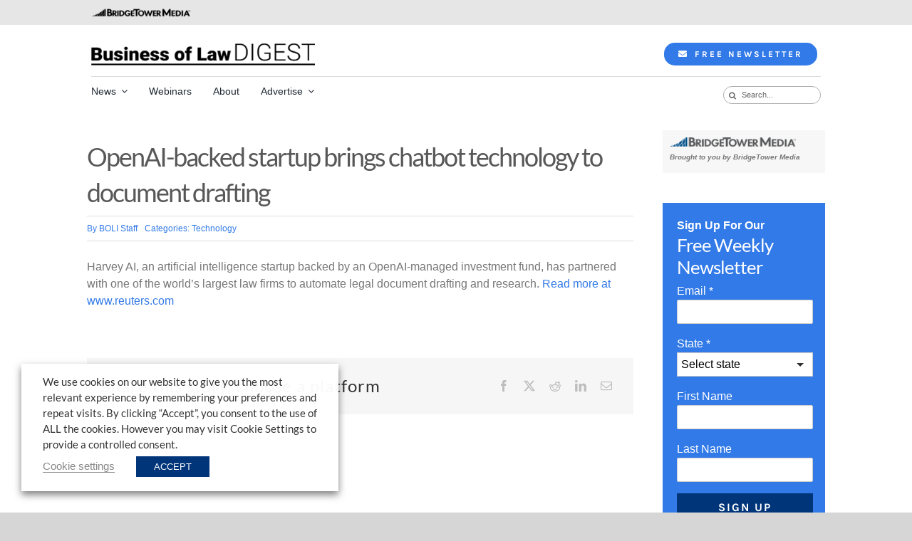

--- FILE ---
content_type: text/html; charset=utf-8
request_url: https://www.google.com/recaptcha/api2/aframe
body_size: 266
content:
<!DOCTYPE HTML><html><head><meta http-equiv="content-type" content="text/html; charset=UTF-8"></head><body><script nonce="WGeiozXJmixfTk7xd3o3og">/** Anti-fraud and anti-abuse applications only. See google.com/recaptcha */ try{var clients={'sodar':'https://pagead2.googlesyndication.com/pagead/sodar?'};window.addEventListener("message",function(a){try{if(a.source===window.parent){var b=JSON.parse(a.data);var c=clients[b['id']];if(c){var d=document.createElement('img');d.src=c+b['params']+'&rc='+(localStorage.getItem("rc::a")?sessionStorage.getItem("rc::b"):"");window.document.body.appendChild(d);sessionStorage.setItem("rc::e",parseInt(sessionStorage.getItem("rc::e")||0)+1);localStorage.setItem("rc::h",'1766913491828');}}}catch(b){}});window.parent.postMessage("_grecaptcha_ready", "*");}catch(b){}</script></body></html>

--- FILE ---
content_type: text/javascript;charset=UTF-8
request_url: https://news.bridgetowermedia.com/acton/content/form_embed.js
body_size: 25946
content:
var aoPostLoadFormCallback = aoPostLoadFormCallback || {};
var aoPostSubmitFormCallback = aoPostSubmitFormCallback || {};

var MAX_FILE_SIZE = 1024 * 1024 * 1024; // 1GB in bytes

var DEFAULT_SUPPORTED_FORMATS = [];

var ACTON_BASE_URL = "/acton/file-upload-service";

const dropzoneFileCollections = {};
const inputToDropzoneMap = new Map(); 
var maxUploads = 10;

var FILE_SCAN_ERROR_TEXT = "Virus scan failed. File rejected.";

var pathname = window.location.pathname;

function getErrorIconSVG() {
    return '<svg width="12" height="12" viewBox="0 0 12 12" fill="none" xmlns="http://www.w3.org/2000/svg">' +
        '<g clip-path="url(#clip0_533_1217)">' +
        '<path fill-rule="evenodd" clip-rule="evenodd" d="M0 6C0 2.68629 2.68629 0 6 0C9.31371 0 12 2.68629 12 6C12 9.31371 9.31371 12 6 12C2.68629 12 0 9.31371 0 6ZM6.49989 6.49969V3.50002C6.49989 3.22391 6.27606 3.00008 5.99995 3.00008C5.72384 3.00008 5.5 3.22391 5.5 3.50002V6.49969C5.5 6.7758 5.72384 6.99963 5.99995 6.99963C6.27606 6.99963 6.49989 6.7758 6.49989 6.49969ZM5.5 8.50176V8.49678C5.5 8.22201 5.72384 7.99927 5.99995 7.99927C6.27606 7.99927 6.49989 8.22201 6.49989 8.49678V8.50176C6.49989 8.77652 6.27606 8.99927 5.99995 8.99927C5.72384 8.99927 5.5 8.77652 5.5 8.50176Z" fill="#F25656"/>' +
        '</g>' +
        '<defs>' +
        '<clipPath id="clip0_533_1217">' +
        '<rect width="12" height="12" fill="white"/>' +
        '</clipPath>' +
        '</defs>' +
        '</svg>';
}

function getSuccessIconSVG() {
    return '<svg width="12" height="12" viewBox="0 0 12 12" fill="none" xmlns="http://www.w3.org/2000/svg">' +
        '<g clip-path="url(#clip0_533_1203)">' +
        '<path fill-rule="evenodd" clip-rule="evenodd" d="M0 6C0 2.68629 2.68629 0 6 0C9.31371 0 12 2.68629 12 6C12 9.31371 9.31371 12 6 12C2.68629 12 0 9.31371 0 6ZM8.0274 4.08387C8.25717 4.23704 8.31925 4.54748 8.16608 4.77724L6.16608 7.77724C6.0129 8.007 5.70247 8.06909 5.4727 7.91592L3.9727 6.91592C3.74294 6.76274 3.68085 6.4523 3.83403 6.22254C3.9872 5.99278 4.29764 5.93069 4.5274 6.08387L5.61138 6.80651L7.33403 4.22254C7.4872 3.99278 7.79764 3.93069 8.0274 4.08387Z" fill="#69B466"/>' +
        '</g>' +
        '<defs>' +
        '<clipPath id="clip0_533_1203">' +
        '<rect width="12" height="12" fill="white"/>' +
        '</clipPath>' +
        '</defs>' +
        '</svg>';
}

function getRemoveIconSvg() {
    return '<svg width="24" height="24" viewBox="0 0 24 24" fill="none" xmlns="http://www.w3.org/2000/svg">' +
            '<rect width="24" height="24" rx="4" fill="#FFEAEB"/>' +
            '<path fill-rule="evenodd" clip-rule="evenodd" d="M15 8V7.5C15 7.10217 14.842 6.72064 14.5607 6.43934C14.2794 6.15804 13.8978 6 13.5 6H10.5C10.1022 6 9.72064 6.15804 9.43934 6.43934C9.15804 6.72064 9 7.10218 9 7.5V8H8.00071C8.00054 8 8.00087 8 8.00071 8H7.5C7.22386 8 7 8.22386 7 8.5C7 8.77614 7.22386 9 7.5 9H7.52717L7.95079 16.5829C7.972 16.9661 8.13928 17.3266 8.41824 17.5902C8.69711 17.8538 9.06635 18.0004 9.45001 18L14.5542 18C14.9379 18.0004 15.3079 17.8538 15.5868 17.5902C15.8658 17.3265 16.0331 16.9658 16.0542 16.5825L16.4732 9H16.5C16.7761 9 17 8.77614 17 8.5C17 8.22386 16.7761 8 16.5 8H15ZM10.5 7C10.3674 7 10.2402 7.05268 10.1464 7.14645C10.0527 7.24021 10 7.36739 10 7.5V8H14V7.5C14 7.36739 13.9473 7.24022 13.8536 7.14645C13.7598 7.05268 13.6326 7 13.5 7H10.5ZM8.52873 9L8.94923 16.5271C8.95627 16.6549 9.01206 16.7755 9.10507 16.8634C9.19809 16.9513 9.32127 17.0002 9.44925 17L14.555 17C14.683 17.0002 14.8069 16.9513 14.8999 16.8634C14.993 16.7755 15.0487 16.6553 15.0558 16.5275L15.4716 9H8.52873Z" fill="#E81212"/>' +
        '</svg>';
}

function showOrHideSubmitButtons(currentForm) {
    var submitButtons = !currentForm
        ? document.querySelectorAll(".ao-form-submit")
        : currentForm.querySelectorAll(".ao-form-submit");
    var hasWarnings;

    const isProgresBarVisible = document.querySelectorAll("[id^='progress-bar-wrapper']");
    const hasVisibleProgressBars = Array.from(isProgresBarVisible).some(
        (progressBar) => progressBar.style.display === "block"
    );

    for (const dropzoneKey in dropzoneFileCollections) {
        const dropzone = dropzoneFileCollections[dropzoneKey];
        for (const fileStatus of dropzone.fileStatuses) {
            if (fileStatus.status === "WARNING" || fileStatus.status === "IN_PROGRESS" || hasVisibleProgressBars) {
                hasWarnings = true;
                break;
            }
        }
        if (hasWarnings) break;
    }

    for (var i = 0; i < submitButtons.length; i++) {
        if (hasWarnings) {
            submitButtons[i].disabled = true;
            submitButtons[i].style.opacity = "0.5";
            submitButtons[i].style.pointerEvents = "none";
        } else {
            submitButtons[i].disabled = false;
            submitButtons[i].style.opacity = "1";
            submitButtons[i].style.pointerEvents = "auto";
        }
    }
}

var removeFileStatus = function(uniqueDropzoneId, fileName) {
    const dropzoneData = dropzoneFileCollections[uniqueDropzoneId];
    dropzoneData.fileStatuses = dropzoneData.fileStatuses.filter(file => file.fileName !== fileName);
    showOrHideSubmitButtons();
};

const updateFileStatus = (allowMultiple, uniqueDropzoneId, fileName, status, attachmentId, jwtToken) => {
    const dropzoneData = dropzoneFileCollections[uniqueDropzoneId];
    const { fileStatuses } = dropzoneData;

    if (!allowMultiple) {
        dropzoneData.fileStatuses = [{ fileName, status, attachmentId, jwtToken}];
    } else {
        const existingFileIndex = fileStatuses.findIndex(file => file.fileName === fileName);
        if (existingFileIndex !== -1) {
            fileStatuses[existingFileIndex] = { fileName, status, attachmentId, jwtToken };
        } else {
            fileStatuses.push({ fileName, status, attachmentId, jwtToken});
        }
        dropzoneData.fileStatuses = fileStatuses;
    }
};

function deleteAttachmentByToken(jwtToken, accountId, domain, scheme) {
    return new Promise((resolve, reject) => {
      if (!jwtToken) {
        resolve(false);
        return;
      }

      var url = scheme + domain + ACTON_BASE_URL + "/attachment/delete-by-token?jwtToken=" + jwtToken;
  
      const xhr = new XMLHttpRequest();
      xhr.open('DELETE', url, true);
      xhr.setRequestHeader( 'Content-Type', 'application/json' );


        xhr.onload = function () {
        if (xhr.status === 200) {
          try {
            const response = JSON.parse(xhr.responseText);
            if (response) {
              resolve(true);
            } else {
              resolve(false);
            }
          } catch (e) {
            resolve(false);
          }
        } else {
          resolve(false);
        }
      };
  
      xhr.onerror = function () {
        resolve(false);
      };
  
      xhr.send(JSON.stringify(jwtToken));
    });
}

function updateFileUploadMetadata(uiniqueCollection, index) {
    const uploadedFiles = uiniqueCollection.fileStatuses
    .filter(fileStatus => fileStatus.status === "DONE" && fileStatus.attachmentId)
    .map(fileStatus => ({
        name: fileStatus.fileName,
        id: fileStatus.attachmentId,
    }));

    const jsonValue = JSON.stringify({
        type: "FILE",
        data: uploadedFiles,
    });

    const fileUploadMetaData = document.querySelectorAll("[class^='file-upload-metadata']")[index];
    if (fileUploadMetaData) {
        fileUploadMetaData.value = jsonValue;
    }
}

function getElementsByAttribute (tagName, index) { 
    return document.querySelectorAll(`[${tagName}]`)[index]?.getAttribute(tagName)?.trim()
}

function getAllowedFileTypes(accountId, domain, scheme) {
    return new Promise(function (resolve, reject) {
        var query = "action=getAllowedFileTypesList&accountId=" + accountId;
        var url = scheme + domain + "/acton/file/upload.jsp?" + query;
        var xhr = new XMLHttpRequest();

        xhr.open("GET", url, true);
        xhr.onload = function () {
            if (xhr.status >= 200 && xhr.status < 300) {
                var data = JSON.parse(xhr.responseText);
                DEFAULT_SUPPORTED_FORMATS = data.allowedFileUploadTypes;
                resolve();
            } else {
                reject("Error: " + xhr.statusText);
            }
        };

        xhr.onerror = function () {
            reject("Network Error");
        };

        xhr.send();
    });
}


var _aoFormLoader = (function(w){
	var stylesLoaded = false;
	var captchaLoaded = false;
	var gfLoaded = false;
	var htmlId = false;
	var formsLoadedCount = 0;
	var formsCount = 0;

  var scheme = document.location.protocol + "//";

  function populateDateField(inputElem, value) {
    if(!value || !inputElem) {
      return;
    }

    var dateWrapper = inputElem.parentElement;
    var dateElements = dateWrapper.querySelectorAll('input.ao-form-field-date');
  	var amPm;

    if (value.indexOf("AM")) {
    	value = value.replace("AM", "");
    	amPm = "AM";
	} else if (value.indexOf("PM")) {
		value = value.replace("PM", "");
		amPm = "PM";
	}
    var dateFormat = value.split(/[:\/\s]+/);

    // Populate all date input fields
    dateElements.forEach(function(elem, index) {
      elem.value = dateFormat[index] || '';
    });

    // Populate AM/PM dropdown
    if(amPm && dateWrapper.querySelector("option[value='" + amPm + "']")) {
      dateWrapper.querySelector("option[value='" + amPm + "']").selected = true;
    }
  }

	var loadForm = function(options){
	    formsCount += 1; //increment for each form that is on the page
		loadStylesheet(options);

		var previewMarkup = '<p style="text-align: center;">Unable to preview form, it has reached the submission cap or expired.</p>';
		var oReq = new XMLHttpRequest();
		oReq.onload = function (e) {

			var response;

			if (e.target.responseType === 'json') {
				response = e.target.response || false;
			} else {
				response = (e.target.response) ?  JSON.parse(e.target.response) : false;
			}

			if(!response){
				return false;
			} else if (response && typeof response.processedTemplate === 'undefined' && response.linkURL && response.linkURL != '') {
				window.location = response.linkURL;
				return false;
			}

			var idArr = options.id.split(":");

			htmlId = (options.uniqueId) ? options.id + options.uniqueId : options.id;
            divId = (options.uniqueId) ? idArr[0] + options.uniqueId : idArr[0];

			var existingDiv = document.getElementById('aoform-' + divId);
			if(existingDiv)
				existingDiv.parentNode.removeChild(existingDiv);

			var div = document.createElement('div');
			var scriptTag = document.getElementById('aoform-script-' + htmlId);
			div.id = 'aoform-' + divId;
            div.style.visibility = "hidden";
			scriptTag.parentNode.insertBefore(div, scriptTag);
			div.innerHTML = response && response.processedTemplate ? response.processedTemplate : previewMarkup;
			formsLoadedCount += 1; //increment for when a form is loaded onto the page

            const dropzones = document.querySelectorAll("[id^='files-dropzone']");
            const fileInputs = document.querySelectorAll("[id^='file-upload']");
            const fileLists = document.querySelectorAll("[id^='filelist']");

        getAllowedFileTypes(options.accountId, options.domain, scheme).then(function () {
            dropzones.forEach((dropzone, index) => {
                const fileSizeErrorMessage = getElementsByAttribute('data-filesizeerrormessage', index);
                const fileGeneralErrorMessage = getElementsByAttribute('data-filegeneralerrormessage', index);
                const fileAllowedTypesErrorMessage = getElementsByAttribute('data-fileallowedtypeserrormsg', index) || 'The uploaded file is not a supported file format';

                const fileInput = fileInputs[index];
                const fileList = fileLists[index];

                const uniqueDropzoneId = `dropzone-${index}`;

                dropzoneFileCollections[uniqueDropzoneId] = {
                    files: [],
                    fileElementsMap: new Map(),
                    fileStatuses: [],
                    pollingState:{},
                    fileMessages: { fileSizeErrorMessage, fileGeneralErrorMessage, fileAllowedTypesErrorMessage }
                };

                if (fileInput) {
                    inputToDropzoneMap.set(fileInput, uniqueDropzoneId);
                }

                if (dropzone && fileInput && fileList) {
                    const allowedFileTypes = getElementsByAttribute('data-allowedfiletypes', index);
                    const otherFileTypes = getElementsByAttribute('data-otherfiletypes', index);
                    const unqiueCollection = dropzoneFileCollections[uniqueDropzoneId];

                    unqiueCollection['SUPPORTED_FORMATS'] = DEFAULT_SUPPORTED_FORMATS;

                    if (allowedFileTypes) {
                        var typesArray = allowedFileTypes.split(',');
                        unqiueCollection['SUPPORTED_FORMATS'] = typesArray;
                    }

                    // only keep other file types if specified
                    if (otherFileTypes) {
                        var extensions = otherFileTypes.match(/\w+/g);
                        if( allowedFileTypes) {
                            unqiueCollection['SUPPORTED_FORMATS'] = unqiueCollection['SUPPORTED_FORMATS'].concat(extensions);
                        } else {
                            unqiueCollection['SUPPORTED_FORMATS'] = extensions;
                        }
                    }

                    const defaultMessage = dropzone.querySelector("p");
                    const allowMultiple = getElementsByAttribute('data-multiple', index) === "true";
                    fileInput.multiple = allowMultiple;

                    const fileWrapper = document.createElement("div");
                    fileWrapper.id = "file-wrapper";

                    if (!(pathname.includes('landingPagePreview') || pathname.includes('showLandingPage'))) {
                        fileWrapper.style.minWidth = "45%";
                    }

                    fileList.appendChild(fileWrapper);

                    dropzone.addEventListener("dragover", function (event) {
                        event.preventDefault();
                    });

                    dropzone.addEventListener('drop', function (event) {
                        event.preventDefault();
                        const files = Array.from(event.dataTransfer.files);

                        const dataTransfer = new DataTransfer();
                        files.forEach(file => dataTransfer.items.add(file));
                        fileInput.files = dataTransfer.files;
                        handleNewFiles(files);
                        validateField(fileInput, { isFileUpload: true });
                    });

                    fileInput.addEventListener('change', function () {
                        const files = Array.from(fileInput.files);
                        if (files.length === 0) {
                            return;
                        }

                        const dataTransfer = new DataTransfer();
                        files.forEach(file => dataTransfer.items.add(file));
                        fileInput.files = dataTransfer.files;

                        handleNewFiles(files);
                        validateField(fileInput, { isFileUpload: true });
                    });

                    function handleNewFiles(files) {
                        const { files: storedFiles, fileElementsMap } = unqiueCollection;

                        if (!allowMultiple) {
                            const newFile = files[0];
                            if (!newFile) return;

                            const existingFileNames = storedFiles.map(file => file.name);
                            if (existingFileNames.includes(newFile.name)) {
                                return;
                            }

                            unqiueCollection.files = [newFile];
                            unqiueCollection.fileStatuses = [{ fileName: newFile.name, status: "PENDING" }];
                            fileElementsMap.clear();
                            fileWrapper.innerHTML = "";
                            updateDropzoneContent([newFile]);
                        } else {
                            const existingFileNames = storedFiles.map(file => file.name);
                            const uniqueFiles = files.filter(file => !existingFileNames.includes(file.name));

                            const remainingSlots = maxUploads - storedFiles.length;
                            if (remainingSlots <= 0) {
                                alert(`You can only upload up to ${maxUploads} files.`);
                                return;
                            }

                            const filesToAdd = uniqueFiles.slice(0, remainingSlots);

                            if (filesToAdd.length === 0) {
                                return;
                            }

                            unqiueCollection.files = mergeFiles(storedFiles, filesToAdd);

                            filesToAdd.forEach(file => {
                                unqiueCollection.fileStatuses.push({
                                    fileName: file.name,
                                    status: "PENDING",
                                });
                            });
                            updateDropzoneContent(filesToAdd);
                        }
                        updateUploadStatusVisibility();
                        showOrHideSubmitButtons()
                    }

                    function mergeFiles(existingFiles, newFiles) {
                        const fileMap = new Map();

                        existingFiles.forEach(file => fileMap.set(file.name, file));
                        newFiles.forEach(file => {
                            if (!fileMap.has(file.name)) {
                                fileMap.set(file.name, file);
                            }
                        });

                        return Array.from(fileMap.values());
                    }

                    function updateDropzoneContent(files) {
                        const { fileElementsMap } = unqiueCollection;

                        if (files.length === 0) {
                            defaultMessage.style.display = "block";
                            fileList.style.display = "none";
                        } else {
                            defaultMessage.style.display = "none";
                            fileList.style.display = "block";

                            files.forEach(function (file) {
                                if (!fileElementsMap.has(file.name)) {
                                    var fileContainer = document.createElement("div");
                                    fileContainer.id = "file-container";

                                    var removeIcon = document.createElement("div");
                                    removeIcon.id = "remove-icon";
                                    removeIcon.innerHTML = getRemoveIconSvg();

                                    var tooltip = document.createElement("div");
                                    tooltip.id = "tooltip";
                                    tooltip.textContent = "Remove file";

                                    var tooltipArrow = document.createElement("div");
                                    tooltip.appendChild(tooltipArrow);

                                    removeIcon.addEventListener("click", function () {
                                        const { fileStatuses } = unqiueCollection;

                                        const fileStatus = fileStatuses.find(f => f.fileName === file.name);
                                        if (fileStatus && fileStatus.status === "DONE") {
                                            const accountId = options.accountId;
                                            const jwtToken = fileStatus.jwtToken;

                                            if (jwtToken) {
                                                removeIcon.style.disabled = true;
                                                removeIcon.style.opacity = "0.7";
                                                removeIcon.style.cursor = "wait";
                                                removeIcon.style.pointerEvents = "none";

                                              deleteAttachmentByToken(jwtToken, accountId, options.domain, scheme)
                                                  .then((isSuccessful) => {
                                                      if (isSuccessful) {
                                                          removeFileLocally();
                                                      } else {
                                                          restoreRemoveIconStyles();
                                                          alert("Something went wrong. We couldn’t delete the file. Please try again.");
                                                      }
                                                  })
                                                  .catch(() => {
                                                      restoreRemoveIconStyles();
                                                      alert("Network error occurred.");
                                                  });
                                            } else {
                                                restoreRemoveIconStyles();
                                                alert("Invalid attachmentId or accountId for removal.");
                                            }
                                        } else {
                                            removeFileLocally();
                                        }

                                        function removeFileLocally() {
                                            fileWrapper.removeChild(fileContainer);

                                            unqiueCollection.files = unqiueCollection.files.filter(storedFile => storedFile.name !== file.name);
                                            unqiueCollection.fileStatuses = fileStatuses.filter(f => f.fileName !== file.name);

                                            const dataTransfer = new DataTransfer();
                                            unqiueCollection.files.forEach(file => dataTransfer.items.add(file));
                                            fileInput.files = dataTransfer.files;

                                            unqiueCollection.fileElementsMap.delete(file.name);

                                            if (unqiueCollection.files.length === 0) {
                                                const dropzoneElements = document.querySelectorAll("#dropzone-text");
                                                const dropzoneEl = dropzoneElements[index];

                                                dropzoneEl.style.display = "block";
                                                fileList.style.display = "none";
                                            }

                                            updateFileUploadMetadata(unqiueCollection, index);
                                            removeFileStatus(uniqueDropzoneId, file.name);
                                            updateUploadStatusVisibility();
                                        }

                                        function restoreRemoveIconStyles() {
                                            removeIcon.style.disabled = false;
                                            removeIcon.style.opacity = "1";
                                            removeIcon.style.cursor = "pointer";
                                            removeIcon.style.pointerEvents = "auto";
                                        }
                                    });

                                    removeIcon.addEventListener("mouseenter", function () {
                                        removeIcon.appendChild(tooltip);
                                        tooltip.style.left = "50%";
                                        tooltip.style.bottom = `${removeIcon.offsetHeight + 10}px`;
                                        tooltip.style.transform = "translateX(-50%)";

                                        tooltip.style.opacity = "1";
                                        tooltip.style.transform = "translate(-50%, 0)";
                                    });

                                    removeIcon.addEventListener("mouseleave", function () {
                                        tooltip.style.opacity = "0";
                                        setTimeout(() => {
                                            if (tooltip.parentNode === removeIcon) {
                                                removeIcon.removeChild(tooltip);
                                            }
                                        }, 200);
                                    });

                                    fileContainer.addEventListener("mouseover", function () {
                                        if (progressBarWrapper.style.display !== "block") {
                                            removeIcon.style.display = "block";
                                        }
                                    });

                                    fileContainer.addEventListener("mouseout", function () {
                                        removeIcon.style.display = "none";
                                    });

                                    var fileDetailsWrapper = document.createElement("div");
                                    fileDetailsWrapper.id = "file-details-wrapper";

                                    var fileNameContainer = document.createElement("div");
                                    fileNameContainer.id = "file-name-container";

                                    var fileName = document.createElement("div");
                                    fileName.id = "file-name";
                                    fileName.textContent = shortenFileName(file.name, 12);

                                    fileNameContainer.appendChild(fileName);

                                    var fileSizeContainer = document.createElement("div");
                                    fileSizeContainer.id = "file-size-container";

                                    var fileSize = document.createElement("div");
                                    fileSize.id = "file-size";
                                    fileSize.textContent = "0 KB of " + (file.size / 1024).toFixed(2) + " KB";

                                    fileSizeContainer.appendChild(fileSize);

                                    fileDetailsWrapper.appendChild(fileNameContainer);
                                    fileDetailsWrapper.appendChild(fileSizeContainer);

                                    var statusWrapper = document.createElement("div");
                                    statusWrapper.id = "status-wrapper";

                                    var progressBarWrapper = document.createElement("div");
                                    progressBarWrapper.id = "progress-bar-wrapper";

                                    var progressBar = document.createElement("div");
                                    progressBar.id = "progress-bar";

                                    var statusIconContainer = document.createElement("div");
                                    statusIconContainer.id = "status-icon-container";

                                    var statusIcon = document.createElement("div");
                                    statusIcon.id = "status-icon";
                                    statusIcon.innerHTML = "";
                                    statusIconContainer.appendChild(statusIcon);

                                    var statusMessageContainer = document.createElement("div");
                                    statusMessageContainer.id = "status-message-container";

                                    var statusMessage = document.createElement("div");
                                    statusMessage.id = "status-message";
                                    statusMessage.textContent = "";

                                    statusMessageContainer.appendChild(statusMessage);

                                    progressBarWrapper.appendChild(progressBar);
                                    statusWrapper.appendChild(progressBarWrapper);
                                    statusWrapper.appendChild(statusIconContainer);
                                    statusWrapper.appendChild(statusMessageContainer);

                                    fileContainer.appendChild(removeIcon);
                                    fileContainer.appendChild(fileDetailsWrapper);
                                    fileContainer.appendChild(statusWrapper);

                                    fileWrapper.appendChild(fileContainer);

                                    fileElementsMap.set(file.name, {
                                        fileContainer,
                                        progressBarWrapper,
                                        progressBar,
                                        statusMessage,
                                        fileSize,
                                        statusIcon,
                                    });

                                    uploadFile(file, progressBar, statusMessage, fileSize, statusIcon, statusWrapper, fileContainer, removeIcon, progressBarWrapper);
                                }
                            });
                        }
                    }


                    function shortenFileName(fileName, maxLength) {
                        if (fileName.length <= maxLength) return fileName;
                        var fileExtension = fileName.split('.').pop();
                        var baseName = fileName.substring(0, maxLength - fileExtension.length - 3);
                        return baseName + "..." + fileExtension;
                    }

                    function checkImageDimensions(file) {
                        const maxPixels = 10000;

                        return new Promise(function(resolve, reject) {
                            createImageBitmap(file).then(function(bitmap) {
                                const width = bitmap.width;
                                const height = bitmap.height;

                                bitmap.close();

                                resolve({
                                    valid: width <= maxPixels && height <= maxPixels,
                                    width: width,
                                    height: height
                                });
                            }).catch(function() {
                                reject(new Error('Failed to read image dimensions'));
                            });
                        });
                    }

                    function uploadFile(file, progressBar, statusMessage, fileSize, statusIcon, statusWrapper, fileContainer, removeIcon, progressBarWrapper) {

                        const fileExtension = file.name.split('.').pop().toLowerCase();
                        const fileGeneralErrorMessage = unqiueCollection.fileMessages.fileGeneralErrorMessage;
                        const fileSizeErrorMessage = unqiueCollection.fileMessages.fileSizeErrorMessage
                        const fileAllowedTypesErrorMessage  = unqiueCollection.fileMessages.fileAllowedTypesErrorMessage
                        const imageMaxDimensionsErrorMessage = 'Image dimensions exceed the maximum size of 10,000 pixels'

                        if (file.size > MAX_FILE_SIZE) {
                            statusMessage.textContent = fileSizeErrorMessage;
                            updateFileStatus(allowMultiple, uniqueDropzoneId, file.name, "WARNING");
                            if (fileSizeErrorMessage.length > 52) {
                                fileContainer.style.alignItems = 'baseline';
                                statusWrapper.style.alignItems = 'baseline';
                                statusMessage.style.maxWidth = "318px";
                            }
                            statusIcon.innerHTML = getErrorIconSVG();
                            showOrHideSubmitButtons();

                            return;
                        }

                        
                        if (!unqiueCollection['SUPPORTED_FORMATS'].some(el => el && el.includes(fileExtension))) {
                            statusMessage.textContent = fileAllowedTypesErrorMessage;
                            updateFileStatus(allowMultiple, uniqueDropzoneId, file.name, "WARNING");
                            if (fileAllowedTypesErrorMessage.length > 52) {
                                fileContainer.style.alignItems = 'baseline';
                                statusWrapper.style.alignItems = 'baseline';
                                statusMessage.style.maxWidth = "318px";
                            }

                            statusIcon.innerHTML = getErrorIconSVG();
                            showOrHideSubmitButtons();
                            return;
                        }

                        const progressStep = 33.33;
                        let currentProgress = 0;
                        let simulatedProgress = 66;
                        let updateInterval;

                        const updateProgress = (targetProgress) => {
                            updateFileStatus(allowMultiple, uniqueDropzoneId, file.name, "IN_PROGRESS");

                            if (updateInterval) clearInterval(updateInterval);
                            updateInterval = setInterval(() => {
                                if (currentProgress < targetProgress) {
                                    currentProgress += 0.5;
                                    progressBar.style.width = `${currentProgress}%`;
                                    fileSize.textContent = `${((currentProgress / 100) * file.size / 1024).toFixed(2)} KB of ${(file.size / 1024).toFixed(2)} KB`;
                                } else {
                                    clearInterval(updateInterval);
                                }
                            }, 50);
                        };

                        const finalizeProgress = (attachmentId, jwtToken) => {
                            clearInterval(updateInterval);
                            progressBar.style.width = "100%";
                            fileSize.textContent = `${(file.size / 1024).toFixed(2)} KB of ${(file.size / 1024).toFixed(2)} KB`;
                            setTimeout(() => {
                                statusMessage.textContent = "Completed";
                                statusIcon.innerHTML = getSuccessIconSVG();
                                progressBarWrapper.style.display = "none";
                                updateFileStatus(allowMultiple, uniqueDropzoneId, file.name, "DONE", attachmentId, jwtToken);

                                updateFileUploadMetadata(unqiueCollection, index);
                                updateUploadStatusVisibility();
                                showOrHideSubmitButtons();
                            }, 2000);

                        };

                        const showError = (message) => {
                            updateFileStatus(allowMultiple, uniqueDropzoneId, file.name, "WARNING");
                            clearInterval(updateInterval);
                            progressBarWrapper.style.display = "none";
                            statusMessage.textContent = message;
                            statusIcon.innerHTML = getErrorIconSVG();
                            updateUploadStatusVisibility();
                            showOrHideSubmitButtons();
                        };

                        // 1. Store Request (0–33%)
                        const storeRequest = () => {
                            updateFileStatus(allowMultiple, uniqueDropzoneId, file.name, "IN_PROGRESS");

                            const controller = new AbortController();
                            const signal = controller.signal;

                            const xhr = new XMLHttpRequest();

                            var url = scheme + options.domain + ACTON_BASE_URL + "/file-process/";
                            xhr.open("POST", url, true);
                            xhr.setRequestHeader( 'Content-Type', 'application/json' );

                            xhr.signal = signal;

                            xhr.onload = () => {
                                updateProgress(progressStep);
                                if (xhr.status === 200) {
                                    const response = JSON.parse(xhr.responseText);
                                    const uploadUrl = response.uploadUrl;
                                    uploadToS3(uploadUrl);
                                } else {
                                    showError(fileGeneralErrorMessage);
                                    controller.abort();
                                }
                            };

                            xhr.onerror = () => {
                                showError(fileGeneralErrorMessage);
                                controller.abort();
                            };

                            xhr.send(
                              JSON.stringify({
                                  accountId: options.accountId,
                                  userId: 1,
                                  identifier: options.id.replace(':', '_'),
                                  fullFileName: file.name,
                                  objectId: options.id.split(":")[0],
                                  objectType: "FORM",
                                  mimeType: file.type,
                              })
                            );
                        };

                        // 2. Upload to S3 (33–66%)
                        const uploadToS3 = (uploadUrl) => {
                            const controller = new AbortController();
                            const signal = controller.signal;

                            const xhr = new XMLHttpRequest();
                            xhr.open("PUT", uploadUrl, true);
                            xhr.setRequestHeader("Content-Type", file.type);
                            xhr.signal = signal;

                            xhr.upload.onprogress = (event) => {
                                if (event.lengthComputable) {
                                    const targetProgress = progressStep + (event.loaded / event.total) * progressStep;
                                    updateProgress(targetProgress);
                                }
                            };

                            xhr.onload = () => {
                                if (xhr.status === 200) {
                                    confirmUpload(uploadUrl);
                                } else {
                                    showError(fileGeneralErrorMessage);
                                    controller.abort();
                                }
                            };

                            xhr.onerror = () => {
                                showError(fileGeneralErrorMessage);
                                controller.abort();
                            };

                            xhr.send(file);
                        };

                        // 3. Confirm Upload and File-Scan (66–100%)
                        const confirmUpload = (uploadUrl) => {
                            const controller = new AbortController();
                            const signal = controller.signal;

                            const xhr = new XMLHttpRequest();

                            var url = scheme + options.domain + ACTON_BASE_URL + "/file-process/confirm";
                            xhr.open("POST", url, true);
                            xhr.setRequestHeader( 'Content-Type', 'application/json' );
                            xhr.signal = signal;

                            xhr.onload = () => {
                                if (xhr.status === 200) {
                                    pollFileStatus(uploadUrl);
                                } else {
                                    showError(FILE_SCAN_ERROR_TEXT);
                                    controller.abort();
                                }
                            };

                            xhr.onerror = () => {
                                showError(FILE_SCAN_ERROR_TEXT);
                                controller.abort();
                            };

                            xhr.send(JSON.stringify({ tempUrl: uploadUrl }));
                        };

                        const handlePollingError = (fileName, dropzoneId, errorMessage, controller) => {
                            const dropzoneState = dropzoneFileCollections[dropzoneId]["pollingState"][fileName];
                            if (dropzoneState) {
                                dropzoneState.isPolling = false;
                                clearInterval(dropzoneState.interval);
                            }
                            controller.abort();
                            showError(errorMessage);
                        };

                        const pollFileStatus = (uploadUrl) => {
                            const controller = new AbortController();
                            const signal = controller.signal;

                            const pollingIntervalMs = 4000;
                            const maxPollingTimeMs = 1 * 60 * 1000;
                            const maxAttempts = Math.floor(maxPollingTimeMs / pollingIntervalMs);
                            let attemptCount = 0;

                            const pollingState = unqiueCollection["pollingState"];
                            if (!pollingState[file.name]) {
                                pollingState[file.name] = { isPolling: false, interval: null };
                            }

                            const dropzoneState = unqiueCollection["pollingState"][file.name];

                            if (dropzoneState.isPolling) return;
                            dropzoneState.isPolling = true;

                            const startPolling = () => {
                                dropzoneState.interval = setInterval(() => {
                                    if (attemptCount >= maxAttempts) {
                                        handlePollingError(file.name, uniqueDropzoneId, "Polling timed out. Please try again.");
                                        controller.abort();  // Abort the request if polling times out
                                        return;
                                    }

                                    const xhr = new XMLHttpRequest();

                                    var url = scheme + options.domain + ACTON_BASE_URL + "/file-scanning/statuses";
                                    xhr.open("POST", url, true);
                                    xhr.setRequestHeader( 'Content-Type', 'application/json' );
                                    xhr.signal = signal;

                                    xhr.onload = () => {
                                        simulatedProgress = Math.min(simulatedProgress + Math.floor(Math.random() * 11), 99);
                                        progressBar.style.width = `${simulatedProgress}%`;
                                        fileSize.textContent = `${((simulatedProgress / 100) * file.size / 1024).toFixed(2)} KB of ${(file.size / 1024).toFixed(2)} KB`;

                                        if (xhr.status === 200) {
                                            const response = JSON.parse(xhr.responseText);
                                            const statuses = response;

                                            if (statuses && statuses.length > 0) {
                                                const status = statuses[0];
                                                if (status.status === "IN_PROGRESS") {
                                                    updateFileStatus(allowMultiple, uniqueDropzoneId, file.name, "IN_PROGRESS");
                                                } else if (status.status === "DONE") {
                                                    if (!(status.attachmentId || status.url)) {
                                                        pollFileStatus(uploadUrl);
                                                    } else {
                                                        dropzoneState.isPolling = false;
                                                        clearInterval(dropzoneState.interval);
                                                        finalizeProgress(status.attachmentId, status.jwtToken);
                                                    }
                                                } else if (status.status === "FAILED") {
                                                    handlePollingError(file.name, uniqueDropzoneId, FILE_SCAN_ERROR_TEXT, controller);
                                                }
                                            } else {
                                                handlePollingError(file.name, uniqueDropzoneId, FILE_SCAN_ERROR_TEXT, controller);
                                            }
                                        } else {
                                            handlePollingError(file.name, uniqueDropzoneId, FILE_SCAN_ERROR_TEXT, controller);
                                        }
                                    };

                                    xhr.onerror = () => {
                                        handlePollingError(file.name, uniqueDropzoneId, FILE_SCAN_ERROR_TEXT, controller);
                                    };

                                    xhr.send(JSON.stringify([uploadUrl]));
                                    attemptCount++;
                                }, pollingIntervalMs);
                            };

                            startPolling();
                        };

                        if(file.type.startsWith('image/')){
                            checkImageDimensions(file).then(function(result) {
                                if(!result.valid){
                                    statusMessage.textContent = imageMaxDimensionsErrorMessage;
                                    updateFileStatus(allowMultiple, uniqueDropzoneId, file.name, "WARNING");
                                    fileContainer.style.alignItems = 'baseline';
                                    statusWrapper.style.alignItems = 'baseline';
                                    statusMessage.style.maxWidth = "318px";
                                    statusIcon.innerHTML = getErrorIconSVG();
                                    showOrHideSubmitButtons();

                                    return;
                                }
                                else {
                                    progressBarWrapper.style.display = "block";
                                    removeIcon.style.display = "none";
                                    storeRequest();
                                }
                            })
                        } else {
                            progressBarWrapper.style.display = "block";
                            removeIcon.style.display = "none";
                            storeRequest();
                        }
                    }

                    function updateUploadStatusVisibility() {
                        const uploadStatuses = document.querySelectorAll('#upload-status');
                        const statusEL = uploadStatuses[index];
                        const anyInProgress = Array.from(unqiueCollection.fileElementsMap.values()).some(
                          (fileData) => fileData.progressBarWrapper.style.display === "block"
                        );
                        statusEL.style.display = anyInProgress ? "block" : "none";
                    }
                }
            });
        });

            if(response.formProperties && ! response.formProperties.invalidDomain){
                //Set referrer
                div.querySelector("input[name='ao_refurl']").value = document.referrer;
                div.querySelector("input[name='ao_target']").value = window.location.href;
                div.querySelector("input[name='ao_refemail']").value = getParameterByName("aoRefEmail");
                div.querySelector("input[name='ao_campid']").value = getParameterByName("cmpid");
                div.querySelector("input[name='ao_gatedpage']").value = getParameterByName("ao_gatedpage");
                div.querySelector("input[name='ao_gatedasset']").value = getParameterByName("ao_gatedasset");

                var ajaxSubmit = response && response.formProperties && response.formProperties.hasAjaxResponse ? response.formProperties.hasAjaxResponse : false;

                loadCaptcha();
                !!response.formProperties.removeFormTabIndexes
                    ? removeTabIndexes()
                    : updateTabIndexes();
                loadGoogleFonts();

                formValidationEvents(div, ajaxSubmit);


                // Form Prefill
                if ( response.prefill && Object.keys( response.prefill ).length > 0 ) {
                    var fields = Object.keys( response.prefill );

                    fields.forEach( function( field ) {
                        var input = div.querySelector("input[name='" + field + "']");
                        var select = div.querySelector("select[name='" + field + "']");
                        var textarea = div.querySelector("textarea[name='" + field + "']");

                        if ( ! input && ! select && ! textarea ) {
                            return;
                        }

                        if(input){
                            if(input.type== "radio"){
                                var radios = div.querySelectorAll("input[name='" + field + "']");
                                for(var i = 0; i<radios.length; i++){
                                    if(radios[i].value == response.prefill[field]){
                                        radios[i].checked = true;
                                    }
                                }
                            } else if(input.type== "checkbox") {
                                if ( ! response.prefill[field] ) { return true; }
                                var checkboxes = div.querySelectorAll("input[name='" + field + "']");
                                var values = response.prefill[field].split(/[;,]/);

                                for(var i = 0; i<checkboxes.length; i++){
                                    for(var j = 0; j<values.length; j++) {
                                        var strippedVal = values[j].replace(/^\^(.+(?=\^$))\^$/, '$1');
                                        if (checkboxes[i].value == strippedVal) {
                                            checkboxes[i].checked = true;
                                        }
                                    }
                                }
                            } else if (input.type=="text"){
                                div.querySelector("input[name='" + field + "']").value = response.prefill[field];
                            } else if (input.type === 'hidden' && input.className === 'ao-form-field-date-input') {
                              populateDateField(input, response.prefill[field]);
                            }
                        } else if(textarea) {
                            div.querySelector("textarea[name='" + field + "']").value = response.prefill[field];
                        } else if(select){
                            for (var i = 0; i < select.options.length; i++) {
                                if (select.options[i].text == response.prefill[field]) {
                                    select.options[i].selected = true;
                                }
                            }
                        }
                    });
                }

                // init the rule listeners here
                if ( response.formProperties && response.formProperties.hasRules === true ) {
                    loadRules( options.accountId, options.id, response.watchFields, options, div);
                } else {
                    div.style.visibility = "visible";
				}

                //Post Load Callback (universal)
                if (typeof aoPostLoadCallback === 'function') {
                    aoPostLoadCallback();
                }

                //Post Load Callback (form specific)
                if(aoPostLoadFormCallback[divId] && typeof aoPostLoadFormCallback[divId] === 'function'){
                    aoPostLoadFormCallback[divId]();
                }

                //Post Load Callback
                if (typeof aoPostLoadCallbackInternal === 'function') {
                    aoPostLoadCallbackInternal();
                }
			} else {
                div.style.visibility = "visible";
			}
		};

		var url;

		if(options.isTemp) {
			url = scheme + options.domain + '/acton/internalapi/FormBuilder/' + options.accountId + '/form/temp/' + options.id + '?ts=' + new Date().getTime() + "&noStyle=" + ((options.noStyle) ? "1" : "") + "&prefilledData=" + ((options.prefilledData) ? options.prefilledData : "");
		} else if(options.recId) {
            url = scheme + options.domain + '/acton/internalapi/FormBuilder/' + options.accountId + '/form/' + options.id + '?ts=' + new Date().getTime() + "&noStyle=" + ((options.noStyle) ? "1" : "") + "&prefilledData=" + ((options.prefilledData) ? options.prefilledData : "") + "&recId=" + ((options.recId) ? options.recId : "");
        } else {
            var useParentDomain = '';
      if (document.location.pathname.includes("subscriberPreviewPane.jsp") || document.location.pathname.includes("read/snippet/form")) {
                useParentDomain = '&assetNotAccepted=' + true;
            }
            url = scheme + options.domain + "/acton/openapi/form/v1/" + options.accountId + "/" + options.id + '?ts=' +
                new Date().getTime() + (options.noStyle ? "&noStyle=1" : "" ) + (options.prefill ? "&prefill=1" : "") +
                useParentDomain;
		}

        var gated_asset = getParameterByName("ao_gatedasset");
        url += gated_asset ? "&ga=" + gated_asset : '';

		oReq.open('GET', url, true);
		oReq.responseType = 'json';
        oReq.withCredentials = true;
		oReq.send();
	};

	var loadStylesheet = function(options){
		if(! stylesLoaded){
			var styleTag = document.createElement("link");
			styleTag.rel = "stylesheet";
			styleTag.type = "text/css";
			styleTag.href =  scheme + options.domain + "/acton/content/form_flattener.css";
			styleTag.media = "all";
			document.getElementsByTagName('head')[0].appendChild(styleTag);
			stylesLoaded = true;
		}
	};

	var loadCaptcha = function(){

		if(! captchaLoaded && (formsCount == formsLoadedCount)){ //Don't load captcha until all forms that exist on page are loaded
			var scriptTag = document.createElement("script");

			scriptTag.src = "https://www.google.com/recaptcha/api.js";
			scriptTag.defer = true;
            scriptTag.async = true;

			document.getElementsByTagName('head')[0].appendChild(scriptTag);
			captchaLoaded = true;


		}
	};

    var removeTabIndexes = function() {
        if (formsLoadedCount > 0) {
            const actonForms = document.querySelectorAll("form.ao-form");
            for (let i = 0; i < actonForms.length; i++) {
                const inputFields = actonForms[i].querySelectorAll('[tabindex]');
                for (let j = 0; j < inputFields.length; j++) {
                    inputFields[j].removeAttribute("tabindex");
                }
            }
        }

    }

	var updateTabIndexes = function(){
	    //If multiple forms on one page, update each new form with higher tab index (100+) than previous form)
        if(formsCount == formsLoadedCount && formsLoadedCount > 1) {
            var actonForms = document.querySelectorAll("form.ao-form");

            var startingTabIndex = 100;
            for(var i = 1; i<actonForms.length; i++){
                var inputFields = actonForms[i].querySelectorAll('[tabindex]');
                for(var j=0; j<inputFields.length; j++){
                    inputFields[j].tabIndex = inputFields[j].tabIndex + startingTabIndex;
                }
                startingTabIndex = startingTabIndex + 100;
            }
        }
    };

    var loadGoogleFonts = function(){

        if(! gfLoaded){
            var scriptTag = document.createElement("script");

            scriptTag.src = "https://ajax.googleapis.com/ajax/libs/webfont/1.5.18/webfont.js";
            scriptTag.defer = true;
            scriptTag.async = true;

            document.getElementsByTagName('head')[0].appendChild(scriptTag);
            gfLoaded = true;
        }
    };

	var evalFacts = function( accountId, formId, watchFields, options, containerDiv) {

		var fact = {
			data : {}
		};

        if ( formId.indexOf(':') > -1 ) {
            formId = formId.substr(0, formId.indexOf(':'));
        }

        if(options.uniqueId){
            formId += (options.uniqueId) ? options.uniqueId : '';
        }

		var formByID = document.getElementById("aoform-" + formId);

		watchFields.forEach( function ( field ) {

        // Webinar form block IDs are just numbers and do not start with `block-` or `b`
        var fieldElm = field.startsWith("b")
            ? formByID.querySelector("#" + field)
            : document.getElementById(field);

        if (!fieldElm) {
            fieldElm = formByID.querySelector("#block-" + field);
        }

        if(fieldElm){
                if(fieldElm.nodeName == "DIV" && fieldElm.classList.contains("ao-combo-layout")) {
                    var radios = fieldElm.querySelectorAll("input[type='radio'],input[type='checkbox']");
                    fact.data[field] = "";

                    for (var i = 0; i < radios.length; i++) {
                        if (radios[i].checked) {
                            fact.data[field] += radios[i].value;
                        }
                    }
                }else if(fieldElm.nodeName=="DIV" && fieldElm.classList.contains("ao-date-block")) {
                    /*
                    Get parent div of a date control, then get all "ao-form-field-date" objects from that div
                    Build a date object from those, and set as value. If it's an invalid date, value = null

                    Date fields are tagged with id "date-<PART>-<ID>"
                     */

                    var dtMonth = "";
                    var dtDay = "";
                    var dtYear = "";
                    var txtInputs = fieldElm.querySelectorAll("input[type='text']");
                    var dtMonth = "";
                    var dtDay = "";
                    var dtYear = "";
                    var txtInputs = fieldElm.querySelectorAll("input[type='text']");
                    var hasDateError = false;
                    for(var i=0; i < txtInputs.length; i++){
                        if (txtInputs[i].value == ""){
                            hasDateError = true;
                        }
                        switch(txtInputs[i].getAttribute("data-format")){
                            case "DD":
                                dtDay = txtInputs[i].value;
                                break;
                            case "MM":
                                dtMonth = txtInputs[i].value;
                                break;
                            case "YY":
                                dtYear = txtInputs[i].value;
                                break;
                            case "YYYY":
                                dtYear = txtInputs[i].value;
                                break;
                        }
                    }
                    if (!hasDateError){
                        fact.data[field] = dtYear + dtMonth + dtDay;
                    }else{
                        fact.data[field] = "";
                    }
                } else {
                    fact.data[field] = fieldElm.value;
                }
            }
		});

		var body = {
			payload : {
				accountId : accountId,
                key : formId,
                facts : [fact]
            }
		};

		var xhr = new XMLHttpRequest();
		xhr.open( 'PUT', scheme + options.domain + '/acton/openapi/form/v1/' + options.accountId + '/' + formId + '/factEval' );
        xhr.setRequestHeader( 'Content-Type', 'application/json' );
        xhr.send( JSON.stringify( body ) );

        // Check if the active element lost focus due to conflicting conditionals such as hide / show,
        // Give focus back if lost focus and not hidden
        function refocusIfLostFocus(activeEl) {
               if(activeEl !== document.activeElement && !activeEl.classList.contains("ao-condition-hide")) {
                    activeEl.focus();
               }
        }

        xhr.onreadystatechange = function() {
               if ( xhr.readyState === XMLHttpRequest.DONE && xhr.status === 200 ) {
                    // Get element that has focus before hiding/showing elements
                    const activeEl = document.activeElement;
                    var response = JSON.parse(xhr.response);

                    //Go through the non true results first and set base display
                    for(var i=0; i<response.results[0].result.length; i++) {

                    var result = response.results[0].result[i].result;
                    var ruleName = response.results[0].result[i].name;
                    var consequence = response.rules[ruleName].consequences;

                    if (!result) {
                        for (var j = 0; j < consequence.length; j++) {

                            var state = consequence[j].state;

                            if (state !== "alert") {
                                var field = consequence[j].field;
                                var elm = formByID.querySelector("#block-" + field) || formByID.querySelector("#row-" + field);

                                if(elm){
                                    switch (state) {

                                        case "show":
                                            elm.style.display = "none";
                                            formElms = elm.querySelectorAll("input, select, textarea");
                                            for(var k=0; k<formElms.length; k++) {
                                                formElms[k].disabled = true;
                                            }
                                            elm.classList.add("ao-condition-hide");
                                            break;

                                        case "hide":
                                            elm.style.removeProperty("display");
                                            formElms = elm.querySelectorAll("input, select, textarea");
                                            for(var l=0; l<formElms.length; l++) {
                                                formElms[l].disabled = false;
                                            }
                                            elm.classList.remove("ao-condition-hide");
                                            break;
                                    }
                                }
                            }
                        }
                        // Check if the previously focused element is no longer focused to avoid hide / show unfocusing
                        refocusIfLostFocus(activeEl);
                    }
                }

                //Show form on initial load after fields have been hidden
                if(containerDiv){
                    containerDiv.style.visibility = "visible";
                }

                //Now go through the true results first and set correct display
                for(var i=0; i<response.results[0].result.length; i++) {

                    var result = response.results[0].result[i].result;
                    var ruleName = response.results[0].result[i].name;
                    var consequence = response.rules[ruleName].consequences;

                    if (result) {
                        for (var j = 0; j < consequence.length; j++) {

                            var state = consequence[j].state;

                            if (state !== "alert") {
                                var field = consequence[j].field;
                                var elm = formByID.querySelector("#block-" + field) || formByID.querySelector("#row-" + field);

                                if(elm) {
                                    switch (state) {

                                        case "show":
                                            elm.style.removeProperty("display");

                                            formElms = elm.querySelectorAll("input, select, textarea");
                                            for(var k=0; k<formElms.length; k++) {
                                                formElms[k].disabled = false;
                                            }
                                            elm.classList.remove("ao-condition-hide");
                                            break;

                                        case "hide":
                                            elm.style.display = "none";
                                            formElms = elm.querySelectorAll("input, select, textarea");
                                            for(var l=0; l<formElms.length; l++) {
                                                formElms[l].disabled = true;
                                            }
                                            elm.classList.add("ao-condition-hide");
                                            break;
                                    }
                                }
                            }
                        }
                        // Check if the previously focused element is no longer focused to avoid hide / show unfocusing
                        refocusIfLostFocus(activeEl);
                    }
                }
			} else {
				// an error occurred
			}
		};
	};

	var loadRules = function( accountId, formId, watchFields, options, containerDiv) {
        if ( formId.indexOf(':') > -1 ) {
            formId = formId.substr( 0, formId.indexOf(':') )
        }

		if ( !watchFields ){
            //Show form on initial load
            containerDiv.style.visibility = "visible";
            return;
		}

		//Remove duplicate watches
        var watchFieldsSeen = {};
        var watchFieldsUnique = watchFields.filter(function(item) {
            return watchFieldsSeen.hasOwnProperty(item) ? false : (watchFieldsSeen[item] = true);
        });

        watchFieldsUnique.forEach( function ( field ) {

        // Webinar form block IDs are just numbers and do not start with `block-` or `b`
        var el = field.startsWith("b")
            ? containerDiv.querySelector("#" + field)
            : document.getElementById(field);

            /*If fieldElm is not found, will need to check for alternatives
			* Most likely candidate, if "date", look for a the block, then a named child
			* EG: div: block-fieldID child named date*/
            if(!el){
                el = containerDiv.querySelector("#block-" + field);
            }

			if(el){
                if(el.nodeName == "SELECT"){
                    el.addEventListener( 'change', function ( event ) {
                        // put a debounce in here so we're making requests on every keystroke
						var result = evalFacts( accountId, formId, watchFieldsUnique, options );
                    }, false );
                } else if(el.nodeName == "DIV" && el.classList.contains("ao-combo-layout")) {
                    var inputs = el.querySelectorAll("input");

                    for (i = 0; i < inputs.length; i++) {
                        inputs[i].addEventListener('click', function (event) {
                            // put a debounce in here so we're making requests on every keystroke
                            if (el.classList.contains("ao-form-error")) {
                                el.classList.remove("ao-form-error");
                            }
                            var result = evalFacts(accountId, formId, watchFieldsUnique, options);
                        }, false);
                    }
                }
                else if(el.nodeName == "DIV" && el.classList.contains("ao-date-block")) {
                    var inputs = el.querySelectorAll("input");

                    for (i = 0; i < inputs.length; i++) {
                        if(!inputs[i].classList.contains("ao-form-field-date-input")) {
                            inputs[i].addEventListener( 'keyup', debounce(function () {
                                evalFacts( accountId, formId, watchFieldsUnique, options );
                            }, 500), false);
                        }
                    }

                } else {
                    el.addEventListener( 'keyup', debounce(function () {
                        evalFacts( accountId, formId, watchFieldsUnique, options );
                    }, 500), false);
                }
			}
		});

        //Initial Load
        evalFacts( accountId, formId, watchFieldsUnique, options, containerDiv);
	};

    function getParameterByName(name) {
    	url = window.location.href;
        name = name.replace(/[\[\]]/g, "\\$&");
        var regex = new RegExp("[?&]" + name + "(=([^&#]*)|&|#|$)", "i"),
            results = regex.exec(url);
        if (!results) return null;
        if (!results[2]) return '';
        return decodeURIComponent(results[2].replace(/\+/g, " "));
    }

	var formValidationEvents = function(form, ajaxSubmit){
		var actonForms = form.querySelectorAll("form.ao-form");

		var findRecaptchaElements = function(form, hasError){
			//Find the recaptcha wrapper
			var recaptchaWrapper = form.querySelectorAll(".ao-recaptcha-error-wrapper");
			if (recaptchaWrapper.length > 0) {
				if (hasError) {
					//If found and has error then apply the style that will show the red border around the element
					recaptchaWrapper[0].classList.add("ao-recaptcha-error");
				} else {
					//Remove the style because the user has attempted to work with the recaptcha again
					recaptchaWrapper[0].classList.remove("ao-recaptcha-error");
				}
			}

			//Find the element that will show the failed to completed the recaptcha
			var recaptchaMsg = form.querySelectorAll(".ao-recaptcha-error-robot-message");
			if (recaptchaMsg.length > 0) {
				if (hasError) {
					//Show the text
					recaptchaMsg[0].style.display = "block";
				} else {
					//Hide the text
					recaptchaMsg[0].style.display = "none";
				}
			}
		};

		var invalidCaptcha = function(form){
            //Wait for the Recaptcha widget before we build the error logging aorund it
            setTimeout(function () {

                //Apply the styling that says the user failed to validate the Recaptcha
                findRecaptchaElements(form, true);

            }, 1000);

            //Keep checking if the user has attempted to validate the Recaptcha, we will know because the token will go into the hidden input the cap sends on submission
            var recaptchaInterval = setInterval(function () {
                var recaptchaBoxCode = form.querySelectorAll("#g-recaptcha-response");

                //If we find the element and the value is not empty then a user has interacted with the cap, validation happens on the submission not now
                if (recaptchaBoxCode.length > 0 && recaptchaBoxCode[0].value !== '') {

                    //Remove the styling that was generated by the error
                    findRecaptchaElements(form, false);

                    //Remove the interval that listens for the check
                    window.clearInterval(recaptchaInterval);
                }
            }, 2000);
		};

		for(var i=0; i<actonForms.length; i++) {

			//Set On Blur Events For All Inputs
			var validationFields = actonForms[i].querySelectorAll(".ao-form-field[data-validator]:not([data-attached])");
			var validationCombos = actonForms[i].querySelectorAll(".ao-combo-layout[data-validator]:not([data-attached])");
			var validationDates =  actonForms[i].querySelectorAll(".ao-form-field-date-wrapper[data-validator]:not([data-attached])");
            var validationDateFields =  actonForms[i].querySelectorAll(".ao-form-field-date");
            var dynamicHiddenFields =  actonForms[i].querySelectorAll(".ao-hidden-block-dynamic");
            var validationFileUpload = actonForms[i].querySelectorAll(".ao-fileupload-field[data-validator]");
            var submitBlock = actonForms[i].querySelectorAll(".ao-submit-block");

            //Set All dynamic fields on load.  Will set again on submit.
            for (var j = 0; j < dynamicHiddenFields.length; j++) {
                var fieldMatch = dynamicHiddenFields[j].getAttribute("data-dynamic-match");
                var fieldDefault = dynamicHiddenFields[j].getAttribute("data-dynamic-default");
                dynamicHiddenFields[j].value = getParameterByName(fieldMatch) || fieldDefault;
            }

            for (var j = 0; j < validationDateFields.length; j++) {
                var currentField = validationDateFields[j];

                (function(currentField) {
                    currentField.addEventListener( "keyup", function(){
                        var e = event || evt; // for trans-browser compatibility
                        var charCode = e.which || e.keyCode; // for trans-browser compatibility

						if(charCode != 9 && charCode != 16 && this.value.length >= this.getAttribute('maxlength') ){
                            var node = this.nextSibling;
                            while (node) {
                                if (node.tagName=='INPUT') {
                                    node.focus();
                                    break;
                                }
                                node = node.nextSibling;
                            }
						}
                    })
                })(currentField);
            }

			//check if the form id matches the param sent back on the user submission redirect of the formid that failed user submit
			if(htmlId.indexOf(getParameterByName("validRecaptcha")) > -1) {
				invalidCaptcha(form);
			}

      function enableOrDisableSubmitButton(e, isEnable){
          if(isEnable){
              e.submitter.style.opacity = 1;
              e.submitter.style.pointerEvents = "auto";
              e.submitter.disabled = false;
          }
          else {
              e.submitter.style.opacity = 0.5;
              e.submitter.style.pointerEvents = "none";
              e.submitter.disabled = true;
          }
      }

			if(actonForms[i].hasAttribute('data-validate-blur')){

                for (var j = 0; j < validationFields.length; j++) {
                    var currentField = validationFields[j];

                    (function(currentField) {
                        currentField.addEventListener( "focusout", function(){
                            validateField(currentField);
                        });
                        currentField.addEventListener( "change", function(){
                            validateField(currentField);
                        });
                    })(currentField);
                }

                for (var j = 0; j < validationFileUpload.length; j++) {
                    var currentField = validationFileUpload[j];

                    (function(currentField) {
                        currentField.addEventListener( "focusout", function(){
                            validateField(currentField);
                        });
                        currentField.addEventListener( "change", function(){
                            validateField(currentField);
                        });
                    })(currentField);
                }
			}

			//Set On Submit Event
			var currentForm = actonForms[i];

			(function(currentForm, ajaxSubmit) {
				currentForm.addEventListener("submit", function(e){
					 var passedValidation = true;
					for (var i = 0; i < validationFields.length; i++) {
						//Check visibility of field. offsetWidth/Height of null = not visible
                        if (!!( validationFields[i].offsetWidth || validationFields[i].offsetHeight || validationFields[i].getClientRects().length )){
                            if (!validateField(validationFields[i])) {
                                passedValidation = false;
                            }
                    	}
					}

                    for (var i = 0; i < validationFileUpload.length; i++) {
                        //Check visibility of field. offsetWidth/Height of null = not visible
                        if (!validateField(validationFileUpload[i], {isFileUpload: true})) {
                            passedValidation = false;
                        }
                    }

					for (var i = 0; i < validationCombos.length; i++) {
                        //Check visibility of field. offsetWidth/Height of null = not visible
                        if (!!( validationCombos[i].offsetWidth || validationCombos[i].offsetHeight || validationCombos[i].getClientRects().length )) {
                            if (!validateField(validationCombos[i], {isCombo: true})) {
                                passedValidation = false;
                            }
                        }
					}

					for (var i = 0; i < validationDates.length; i++) {
                        if (!!( validationDates[i].offsetWidth || validationDates[i].offsetHeight || validationDates[i].getClientRects().length )) {
                            if (!validateField(validationDates[i], {isDate: true})) {
                                passedValidation = false;
                            }
                        }
					}

                    for (var i = 0; i < submitBlock.length; i++) {
                        if (!( submitBlock[i].offsetWidth || submitBlock[i].offsetHeight || submitBlock[i].getClientRects().length )) {
                            passedValidation = false;
                        }
                    }

                    for (var i = 0; i < dynamicHiddenFields.length; i++) {
						var fieldMatch = dynamicHiddenFields[i].getAttribute("data-dynamic-match");
                        var fieldDefault = dynamicHiddenFields[i].getAttribute("data-dynamic-default");
						dynamicHiddenFields[i].value = getParameterByName(fieldMatch) || fieldDefault;
                    }

					//Set Date fields
					var dateBlocks = 	currentForm.querySelectorAll(".ao-date-block");
                    for(var i = 0; i < dateBlocks.length; i++){
                    	var dateBlock = dateBlocks[i];
                    	var dateBlockInput = dateBlock.querySelector(".ao-form-field-date-input");
                    	var dateBlockPartials = dateBlock.querySelectorAll(".ao-form-field-date");

                        var dateVal = "";

                    	for(var j=0; j<dateBlockPartials.length; j++){
							var partial = dateBlockPartials[j];
							var format = partial.getAttribute("data-format");
							var isHour = format === "h" || format === "H";

                            if(format == "MM" || format == "DD" || format == "YY" || format == "YYYY"){
                            	if(dateVal){
                            		dateVal = dateVal + "/";
								}
                                dateVal += partial.value;
							}

                            if(isHour || format == "mm"){
                                if(dateVal && isHour){
                                    dateVal = dateVal + " ";
                                }

                                dateVal += partial.value;

                                if(isHour && partial.value){
                                    dateVal = dateVal + ":";
                                }
                            }

                            if(format == "tt"){
                                if(dateVal){
                                    dateVal = dateVal + " ";
                                }
                                dateVal += partial.value;
                            }
						}

						dateBlockInput.value = dateVal;
					}

					var captcha = currentForm.querySelector('.g-recaptcha-response');

					// if a captcha is being used check it
					if ( captcha !== null ) {
						var captchaValue = captcha.value;

						// if the captcha value is empty invalidate the form
						if ( captchaValue === '' ) {
							passedValidation = false;
                            invalidCaptcha( currentForm );
						}
					}

					if(! passedValidation || ajaxSubmit){
                        e.preventDefault();
					}

            if(passedValidation){
                showOrHideSubmitButtons(currentForm);
                enableOrDisableSubmitButton(e, false);
            }


            if(passedValidation && ajaxSubmit){
                var data = new FormData(currentForm);

                var req = new XMLHttpRequest();
                req.onerror = function() {
                    enableOrDisableSubmitButton(e, true);

                };

                req.onload = function(){
                    enableOrDisableSubmitButton(e, true);

                    var response;

                    try {
                        response = JSON.parse(this.response);
                    } catch(e) {
                        response = this.response;
                    }

                  if(typeof response === 'object' && response.error && response.error == "captcha"){
                        invalidCaptcha(currentForm);
							} else {
								var divId = currentForm.id.replace("ao-form", "aoform");
                                var formId = currentForm.id.replace("ao-form-", "");
                                var div = document.getElementById(divId);

                                div.innerHTML = response;

                                //Post Submit Callback
                                if (typeof aoPostSubmitCallback === 'function') {
                                    aoPostSubmitCallback();
                                }

                                //Post Submit Callback (form specific)
                                formId = ( formId.indexOf(':') > -1 ) ? formId.substr( 0, formId.indexOf(':') ) : formId;

                                if(aoPostSubmitFormCallback[formId] && typeof aoPostSubmitFormCallback[formId] === 'function'){
                                    aoPostSubmitFormCallback[formId]();
                                }

                                //Inline gated content URL is only used in the case of iOS devices
                                var inlineURL = document.getElementById("ao_inline-" + formId);

                                if (inlineURL && isIOS()) {
                                    window.location = inlineURL.value;
                                }
							}
                        };
                        req.open(currentForm.method, currentForm.action);
                        req.withCredentials = true;
                        req.send(data);
					}
			    })
			})(currentForm, ajaxSubmit);
		}
	};

    function isIOS() {
        return /iPad|iPhone|iPod/.test(navigator.userAgent) && !window.MSStream;
    }

    // special chracter escaped regex from https://emailregex.com/ with capital letter allowance added
    var validEmailRegex="^(?:[a-zA-Z0-9!#$%&\'*+/=?^_`{|}~-]+(?:\\.[a-zA-Z0-9!#$%&\'*+/=?^_`{|}~-]+)*|\"(?:[\\x01-\\x08\\x0b\\x0c\\x0e-\\x1f\\x21\\x23-\\x5b\\x5d-\\x7f]|\\\\[\\x01-\\x09\\x0b\\x0c\\x0e-\\x7f])*\")@(?:(?:[a-zA-Z0-9](?:[a-zA-Z0-9-]*[a-zA-Z0-9])?\\.)+[a-zA-Z0-9](?:[a-zA-Z0-9-]*[a-zA-Z0-9])?|\\[(?:(?:25[0-5]|2[0-4][0-9]|[01]?[0-9][0-9]?)\\.){3}(?:25[0-5]|2[0-4][0-9]|[01]?[0-9][0-9]?|[a-zA-Z0-9-]*[a-zA-Z0-9]:(?:[\\x01-\\x08\\x0b\\x0c\\x0e-\\x1f\\x21-\\x5a\\x53-\\x7f]|\\\\[\\x01-\\x09\\x0b\\x0c\\x0e-\\x7f])+)\\])$"
    var validEmailRegexObj = new RegExp(validEmailRegex);

	var validateField = function(field, options){

		var o = options ? options : {};

		var validators = field.getAttribute('data-validator').split("|");
		var errorSpan = field.getAttribute('type') === 'file' ? field.parentNode.nextElementSibling : field.parentNode.querySelector(".ao-form-error-message");
		errorSpan.innerHTML = "&nbsp;";

		var errorMessageArr = [];
		var errorMessageOverrideArr = (field.getAttribute('data-error-message')) ? field.getAttribute('data-error-message').split("::") : false;

		field.classList.remove("ao-form-error");

         if(field.getAttribute('type') === 'file'){
             field.parentNode.classList.remove("ao-file-upload-error");
             field.previousElementSibling.querySelector('label').classList.remove("ao-file-upload-error-label");
         }

		for(var i=0; i<errorMessageOverrideArr.length; i++){
			var errorMessageOverride = errorMessageOverrideArr[i].split("|");
			errorMessageArr[ errorMessageOverride[0] ] = errorMessageOverride[1];
		}


		for(var j=0; j<validators.length; j++) {
			var validationType = validators[j];
			var hasErrors = false;

			switch (validationType) {

				case "required":
					if (o.isCombo) {
						var validationComboFields = field.querySelectorAll("input");
						var hasRequired = false;

						for (var k = 0; k < validationComboFields.length; k++) {
							if (validationComboFields[k].checked) {
								hasRequired = true;
							}
						}

						if (!hasRequired) {
							hasErrors = true;
						}
					}
                    else if(o.isDate) {
						var validationDateFields = field.querySelectorAll("input:not(.ao-form-field-date-input), select");
						var hasRequired = true;

						for (var l = 0; l < validationDateFields.length; l++) {
							if (! validationDateFields[l].value.trim()) {
								validationDateFields[l].classList.add("ao-form-error");
								hasRequired = false;
							} else {
								validationDateFields[l].classList.remove("ao-form-error");
							}
						}

						if (!hasRequired) {
							hasErrors = true;
						}
					} else if (!field.value.trim()) {
                         if (field.getAttribute("type") === "file") {
                            const uniqueDropzoneId = inputToDropzoneMap.get(field);
                            if (uniqueDropzoneId) {
                                const dropzoneData = dropzoneFileCollections[uniqueDropzoneId];
                                if (dropzoneData && dropzoneData.files && dropzoneData.files.length > 0) {
                                    return false;
                                }
                            }
                        } 
						hasErrors = true;
					}
					break;
				case "date":
					if(o.isDate) {
						var validationDateFields = field.querySelectorAll("input");

						for (var m = 0; m < validationDateFields.length; m++) {
							var dateType = validationDateFields[m].getAttribute("placeholder");

							switch(dateType){
								case "MM":
									if(validationDateFields[m].value && !/^([0]?[1-9]|1[012])$/.test(validationDateFields[m].value) ){
										validationDateFields[m].classList.add("ao-form-error");
										hasErrors = true;
									} else {
										validationDateFields[m].classList.remove("ao-form-error");
									}
									break;

								case "DD":
									if(validationDateFields[m].value && !/^([0]?[1-9]|[12]\d|3[01])$/.test(validationDateFields[m].value) ){
										validationDateFields[m].classList.add("ao-form-error");
										hasErrors = true;
									} else {
										validationDateFields[m].classList.remove("ao-form-error");
									}
									break;

								case "YY":
									if(validationDateFields[m].value && !/^(0?[1-9]|[1-9][0-9])$/.test(validationDateFields[m].value) ){
										validationDateFields[m].classList.add("ao-form-error");
										hasErrors = true;
									} else {
										validationDateFields[m].classList.remove("ao-form-error");
									}
									break;

								case "YYYY":
									if(validationDateFields[m].value && !/^[0-9]{4}$/.test(validationDateFields[m].value) ){
										validationDateFields[m].classList.add("ao-form-error");
										hasErrors = true;
									} else {
										validationDateFields[m].classList.remove("ao-form-error");
									}
									break;

								case "h":
									if(validationDateFields[m].value && !/^([0]?[1-9]|1[012])$/.test(validationDateFields[m].value) ){
										validationDateFields[m].classList.add("ao-form-error");
										hasErrors = true;
									} else {
										validationDateFields[m].classList.remove("ao-form-error");
									}
									break;

								case "H":
									if(validationDateFields[m].value && !/^([0]?[0-9]|1[0-9]|2[0-3])$/.test(validationDateFields[m].value) ){
										validationDateFields[m].classList.add("ao-form-error");
										hasErrors = true;
									} else {
										validationDateFields[m].classList.remove("ao-form-error");
									}
									break;

								case "mm":
									if(validationDateFields[m].value && !/^[0-5][0-9]$/.test(validationDateFields[m].value) ){
										validationDateFields[m].classList.add("ao-form-error");
										hasErrors = true;
									} else {
										validationDateFields[m].classList.remove("ao-form-error");
									}
									break;
							}
						}
					}
					break;
				case "email":
					if (field.value && !validEmailRegexObj.test(field.value)) {
						hasErrors = true;
					}
					break;
				case "nc_email":
                    if (field.value && (/^.*@(163[.]com|aol[.]com|bellsouth[.]net|blueyonder[.]co[.][a-z]{2}|btconnect[.]com|charter[.]com|comcast[.]net|cox[.]net|earthlink[.]net|email[.]com|gmail[.]co.[a-z]{2}|gmail[.]com|hotmail[.]co[.][a-z]{2}|hotmail[.]com|juno[.]com|mail[.]com|mail[.]ru|mindspring[.]com|msn[.]com|ntlworld[.]com|orange[.]fr|rogers[.]com|sbcglobal[.]net|shaw[.]ca|sympatico[.]ca|telus[.]net|verizon[.]net|virgin[.]net|virginmedia[.]com|yahoo[.]ca|yahoo[.]co[.][a-z]{2}|yahoo[.]com|ymail[.]com|icloud[.]com|me[.]com|mac[.]com|outlook[.]com|live[.]com|att[.]net|.*[.]rr[.]com|rr[.]com|qq[.]com|gmx[.]de|yandex[.]ru|libero[.]it|mailinator[.]com)$/i.test(field.value)
                        || field.value && !validEmailRegexObj.test(field.value))) {
                        hasErrors = true;
                    }
                    break;
                case "ng_email":
                    if (field.value && (!/^(?!(abuse@|accounting@|accounts@|adm@|admin@|administration@|administrator@|admissions@|ads@|all@|answers@|anti-spam@|antispam@|asdf@|billing@|ceo@|comments@|compliance@|contact@|contactus@|customer@|customercare@|customerservice@|database@|decliend@|decline@|declined@|denied@|designer@|devnull@|director@|dns@|email@|employment@|enquiries@|everyone@|fbl@|feedback@|finance@|ftp@|general@|hello@|helpdesk@|home@|hostmaster@|hr@|info@|information@|inoc@|investorrelations@|ispfeedback@|ispsupport@|jobs@|lawyer@|lawyers@|legal@|list@|list-request@|mail@|mailbox@|mail-daemon@|maildaemon@|mail-deamon@|manager@|managers@|marketing@|me@|media@|mediarelations@|mkt@|news@|noc@|noreplies@|no-reply@|noreply@|noemail@|nospam@|nothanks@|null@|office@|operations@|orders@|phish@|phishing@|post@|postbox@|postmaster@|prepress@|president@|press@|privacy@|purchasing@|qwer@|qwert@|qwerty@|reception@|refuse@|refused@|registrar@|remove@|request@|reservations@|returns@|root@|sales@|secretary@|security@|service@|services@|shop@|spam@|staff@|studio@|subscribe@|support@|sysadmin@|tech@|undisclosed-recipients@|unsubscribe@|usenet@|users@|uucp@|web@|webmaster@|welcome@|www@)).*/i.test(field.value)
                        || field.value && !validEmailRegexObj.test(field.value) ) ){
                        hasErrors = true;
                    }
                    break;
				case "numeric":
					if (field.value && !/^\d+$/.test(field.value)) {
						hasErrors = true;
					}
					break;
				case "alphabetic":
					if (field.value && !/^[a-zA-Z]+$/.test(field.value)) {
						hasErrors = true;
					}
					break;
				case "alphanumeric":
					if (field.value && !/^[a-zA-Z0-9]*$/.test(field.value)) {
						hasErrors = true;
					}
					break;
				case "minlength":
					if (field.value && field.value.length < field.getAttribute('data-minlength') || 0) {
						hasErrors = true;
					}
					break;
				case "maxlength":
					if (field.value && field.value.length > field.getAttribute('maxlength') || 0) {
						hasErrors = true;
					}
					break;
                case "minyear":
                    if(o.isDate) {
                        var validationDateFields = field.querySelectorAll("input");

                        for (var m = 0; m < validationDateFields.length; m++) {
                            var dateType = validationDateFields[m].getAttribute("placeholder");

                            switch(dateType){
                                case "YY":
                                case "YYYY":
                                    if(validationDateFields[m].value < field.getAttribute('data-minyear') || 0 ){
                                        validationDateFields[m].classList.add("ao-form-error");
                                        hasErrors = true;
                                    } else {
                                        validationDateFields[m].classList.remove("ao-form-error");
                                    }
                                    break;
                            }
                        }
                    }
                    break;
                case "maxyear":
                    if(o.isDate) {
                        var validationDateFields = field.querySelectorAll("input");

                        for (var m = 0; m < validationDateFields.length; m++) {
                            var dateType = validationDateFields[m].getAttribute("placeholder");

                            switch(dateType){
                                case "YY":
                                case "YYYY":
                                    if(validationDateFields[m].value > field.getAttribute('data-maxyear') || 0 ){
                                        validationDateFields[m].classList.add("ao-form-error");
                                        hasErrors = true;
                                    } else {
                                        validationDateFields[m].classList.remove("ao-form-error");
                                    }
                                    break;
                            }
                        }
                    }
                    break;
				case "match":
				    var matchField = document.getElementById(field.getAttribute('data-match'));
					if (field && matchField && field.value != matchField.value ) {
						hasErrors = true;
					}
					break;
				case "phoneus":
					if(field.value && !/^(\+?1?)?(-?\s?\.?)?(\([2-9]([02-9]\d|1[02-9])\)|[2-9]([02-9]\d|1[02-9]))-?\s?\.?[2-9]([0-9]{2})\s?-?\.?\d{4}$/.test(field.value)) {
						hasErrors = true;
					}
					break;
                case "phoneint":
                    if(field.value && !/^\+(?:[0-9] ?){6,14}[0-9]$/.test(field.value)) {
                        hasErrors = true;
                    }
                case "phoneall":
                    if(field.value && !/(^(\+?1?)?(-?\s?\.?)?(\([2-9]([02-9]\d|1[02-9])\)|[2-9]([02-9]\d|1[02-9]))-?\s?\.?[2-9]([0-9]{2})\s?-?\.?\d{4}$)|(^\+(?:[0-9] ?){6,14}[0-9]$)/.test(field.value)) {
                        hasErrors = true;
                    }
                    break;
				case "url":
					if(field.value && !/(http|ftp|https):\/\/[\w-]+(\.[\w-]+)+([\w.,@?^=%&amp;:/~+#-]*[\w@?^=%&amp;/~+#-])?/.test(field.value)) {
						hasErrors = true;
					}
					break;
				case "custom":
					var pattern = new RegExp(field.getAttribute('data-custom'));

					if (field.value && !pattern.test(field.value)) {
						hasErrors = true;
					}
					break;
			}

			if (hasErrors){
				if(! o.isDate)
                    field.classList.add("ao-form-error");

                field.setAttribute("aria-invalid", "true");
				errorSpan.innerHTML = ( errorMessageArr[validationType] ) ? errorMessageArr[validationType] : "Invalid";

                if(o.isFileUpload){
                    field.parentNode.classList.add("ao-file-upload-error");
                    field.previousElementSibling.querySelector('label').classList.add("ao-file-upload-error-label");
                }

				return false;
			}
		}

		return true;
	};

    function debounce(a,b,c){var d;return function(){var e=this,f=arguments;clearTimeout(d),d=setTimeout(function(){d=null,c||a.apply(e,f)},b),c&&!d&&a.apply(e,f)}}

	return {
		load: function(opts) {
			loadForm(opts);
		},
		loadAll: function(){
			for(var i=0; i<w._aoForms.length; i++){
				loadForm(w._aoForms[i]);
			}
		}
	};

}(window));

/*** FormData for older browsers ***/
(function(w) {
    if (w.FormData)
        return;
    function FormData() {
        this.fake = true;
        this.boundary = "--------FormData" + Math.random();
        this._fields = [];
    }
    FormData.prototype.append = function(key, value) {
        this._fields.push([key, value]);
    }
    FormData.prototype.toString = function() {
        var boundary = this.boundary;
        var body = "";
        this._fields.forEach(function(field) {
            body += "--" + boundary + "\r\n";
            // file upload
            if (field[1].name) {
                var file = field[1];
                body += "Content-Disposition: form-data; name=\""+ field[0] +"\"; filename=\""+ file.name +"\"\r\n";
                body += "Content-Type: "+ file.type +"\r\n\r\n";
                body += file.getAsBinary() + "\r\n";
            } else {
                body += "Content-Disposition: form-data; name=\""+ field[0] +"\";\r\n\r\n";
                body += field[1] + "\r\n";
            }
        });
        body += "--" + boundary +"--";
        return body;
    }
    w.FormData = FormData;
})(window);


--- FILE ---
content_type: application/javascript; charset=utf-8
request_url: https://fundingchoicesmessages.google.com/f/AGSKWxW3luGs4ht_i4KfgPjTjVF-akvDbEY5m9QVpRPfN7ZRg06cu9g7FjG-a419w4-yenUFZmwuFzwc3WSLsShnwe0PXOBAc8xG9_6Tfps1sS7a4kCbxdT6HMYN-mfzOR9hX3b3HkdX36idpoNvqE8KBa8P9XzwUU3Kx3pWa4CidAK-F5zfZAIyTR-y5VkA/__ad_run./ads/player-_300x250-/adhood./340x85_
body_size: -1287
content:
window['cdb88113-37d0-45b0-bf0b-d16875d272a9'] = true;